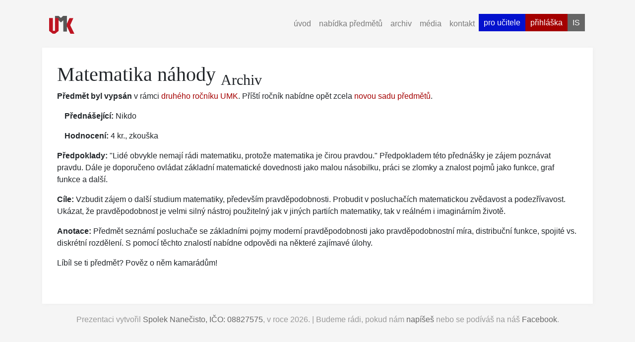

--- FILE ---
content_type: text/html; charset=utf-8
request_url: https://is.univerzitamk.cz/cz/stary-predmet/matematika-nahody/
body_size: 2719
content:
<!DOCTYPE html>
<html xml:lang="cs" lang="cs">
<head>
    <meta charset="utf-8">

    <title>Archivovaný předmět - Matematika náhody</title>

    <meta name="viewport" content="width=device-width, initial-scale=1, shrink-to-fit=no">
    <meta name="robots" content="index, follow">
    <meta name="keywords" content="">
    <meta name="description" content="">
    <meta name="author" content="Tým organizátorů Univerzity Mikuláše Koperníka">
    <meta name="google-site-verification" content="6lmtpm3zOiRmdAxhLzXwIwCPpcFXYKZK8wGS4PT0Zr0">
    <meta property="og:title" content="Archivovaný předmět - Matematika náhody">
    <meta property="og:locale" content="cs_CZ">
    <meta property="og:type" content="article">
    <meta property="og:url" content="https://is.univerzitamk.cz/cz/stary-predmet/matematika-nahody/">
    <meta property="og:image" content="/img/square.png?v6.2">
    <meta property="og:site_name" content="Univerzita Mikuláše Koperníka">

    <link rel="shortcut icon" href="/favicon.ico?v6.2">
<!--    -->    <link href="https://fonts.googleapis.com/css?family=Source+Sans+Pro:400,600" rel="stylesheet">
<!--    <link rel="stylesheet" href="css/reset.css"> <!-- CSS reset -->
<!--    <link rel="stylesheet" href="css/style_schedule.css"> <!-- Resource style -->
    <link rel="stylesheet" href="/css/style_v2.css">
    <script src="https://code.jquery.com/jquery-3.3.1.slim.min.js" integrity="sha384-q8i/X+965DzO0rT7abK41JStQIAqVgRVzpbzo5smXKp4YfRvH+8abtTE1Pi6jizo" crossorigin="anonymous"></script>
    <script src="https://cdnjs.cloudflare.com/ajax/libs/popper.js/1.14.3/umd/popper.min.js" integrity="sha384-ZMP7rVo3mIykV+2+9J3UJ46jBk0WLaUAdn689aCwoqbBJiSnjAK/l8WvCWPIPm49" crossorigin="anonymous"></script>
    <script src="https://stackpath.bootstrapcdn.com/bootstrap/4.1.3/js/bootstrap.min.js" integrity="sha384-ChfqqxuZUCnJSK3+MXmPNIyE6ZbWh2IMqE241rYiqJxyMiZ6OW/JmZQ5stwEULTy" crossorigin="anonymous"></script>
<!--    <link rel="stylesheet" href="--><!--css/style.css?--><!--">-->
</head><body>
    <div id="wrapper" class="container">
        <header>
            <nav>
                <a href="https://is.univerzitamk.cz/">
                    <img src="/img/style/logo_nove.png" width="60" height="26" alt="Univerzita Mikuláše Koperníka" id="logo" />
                </a>
                <button class="navbar-toggler" type="button" data-toggle="collapse" data-target="#navbarSupportedContent" aria-controls="navbarSupportedContent" aria-expanded="false" aria-label="Toggle navigation">
                    <span class="navbar-toggler-icon"></span>
                </button>
                <div class="collapse navbar-collapse" id="navbarSupportedContent">
                <ul>
                    <li><a class="" href="https://is.univerzitamk.cz/cz/">úvod</a></li>
                    <li><a class="" href="https://is.univerzitamk.cz/cz/nabidka-predmetu/" id="about-courses">nabídka předmětů</a></li>
                    <li><a class="" href="https://is.univerzitamk.cz/cz/archiv/">archiv</a></li>
                    <li><a class="" href="https://is.univerzitamk.cz/cz/media/">média</a></li>
                    <li><a class="" href="https://is.univerzitamk.cz/cz/kontakt/">kontakt</a></li>
                    <li><a class="" href="https://is.univerzitamk.cz/cz/prihlaska-ucitel/" id="for-teachers">pro učitele</a></li>
                    <li><a class="" href="https://is.univerzitamk.cz/cz/prihlaska/" id="application-link">přihláška</a></li>
                    <li><a class="" href="https://is.univerzitamk.cz/cz/login/" id="login">is</a></li>                </ul>
                </div>
            </nav>
            <div class="clear"><!-- --></div>
        </header>
        <div id="content">
                        <h1>Matematika náhody <sub title="Předmět byl vypsán v rámci druhého ročníku UMK.">Archiv</sub></h1>
                        <p>
                            <strong>Předmět byl vypsán</strong> v rámci <a href="https://is.univerzitamk.cz/cz/archiv/#umk-2" title="Zobrazit celý archiv">druhého ročníku UMK</a>. Příští ročník nabídne
                            opět zcela <a href="https://is.univerzitamk.cz/cz/nabidka-predmetu/">novou sadu předmětů</a>.
                        </p>
                        <p class="left"><strong>Přednášející:</strong> Nikdo</p>
                        <p class="right"><strong>Hodnocení:</strong> 4&nbsp;kr.,&nbsp;zkouška</p>
                        <div class="clear"></div>
                        <p><strong>Předpoklady:</strong>&nbsp;&quot;Lidé obvykle nemají rádi matematiku, protože matematika je čirou pravdou.&quot; Předpokladem této přednášky je zájem poznávat pravdu. Dále je doporučeno ovládat základní matematické dovednosti jako malou násobilku, práci se zlomky a znalost pojmů jako funkce, graf funkce a další.</p>
                        <p><strong>Cíle:</strong>&nbsp;Vzbudit zájem o další studium matematiky, především pravděpodobnosti. Probudit v posluchačích matematickou zvědavost a podezřívavost. Ukázat, že pravděpodobnost je velmi silný nástroj použitelný jak v jiných partiích matematiky, tak v reálném i imaginárním životě.</p>
                        <p><strong>Anotace:</strong>&nbsp;Předmět seznámí posluchače se základními pojmy moderní pravděpodobnosti jako pravděpodobnostní míra, distribuční funkce, spojité vs. diskrétní rozdělení. S pomocí těchto znalostí nabídne odpovědi na některé zajímavé úlohy.</p>
                        <p>Líbíl se ti předmět? Pověz o něm kamarádům!</p>
                        <div class="fb-like" data-href="https://is.univerzitamk.cz/cz/stary-predmet/matematika-nahody/" data-send="false" data-width="450" data-show-faces="false"></div>
        </div> <!-- #content -->
        <footer>
            <div class="d-flex">
                <div class="ml-auto" style="margin: 0 auto;">
                    Prezentaci vytvořil <a href="/cz/kontakt/" title="Kontakt">Spolek Nanečisto, IČO: 08827575</a>, v&nbsp;roce 2026. |
                    Budeme rádi, pokud nám <a href="mailto:info@univerzitamk.cz">napíšeš</a> nebo se podíváš na&nbsp;náš
                    <a href="https://www.facebook.com/univerzitamk">Facebook</a>.</div>
            </div>
        </footer>    </div> <!-- #wrapper -->
    <div id="fb-root"><!-- --></div>
    <!-- Global site tag (gtag.js) - Google Analytics -->
    <script async src="https://www.googletagmanager.com/gtag/js?id=UA-22777344-2"></script>
    <script>
      window.dataLayer = window.dataLayer || [];
      function gtag(){dataLayer.push(arguments);}
      gtag('js', new Date());
    
      gtag('config', 'UA-22777344-2');
    </script>
    
    
    <script async src="/js/jquery.min.js?v6.2"></script>
    <script type="text/javascript">
    
    (function(d, s, id)
    {
        var js, fjs = d.getElementsByTagName(s)[0];
        if (d.getElementById(id)) return;
        js = d.createElement(s); js.id = id;
        js.src = "//connect.facebook.net/en_GB/all.js#xfbml=1";
        fjs.parentNode.insertBefore(js, fjs);
    })(document, "script", "facebook-jssdk");
    </script></body>
</html>
